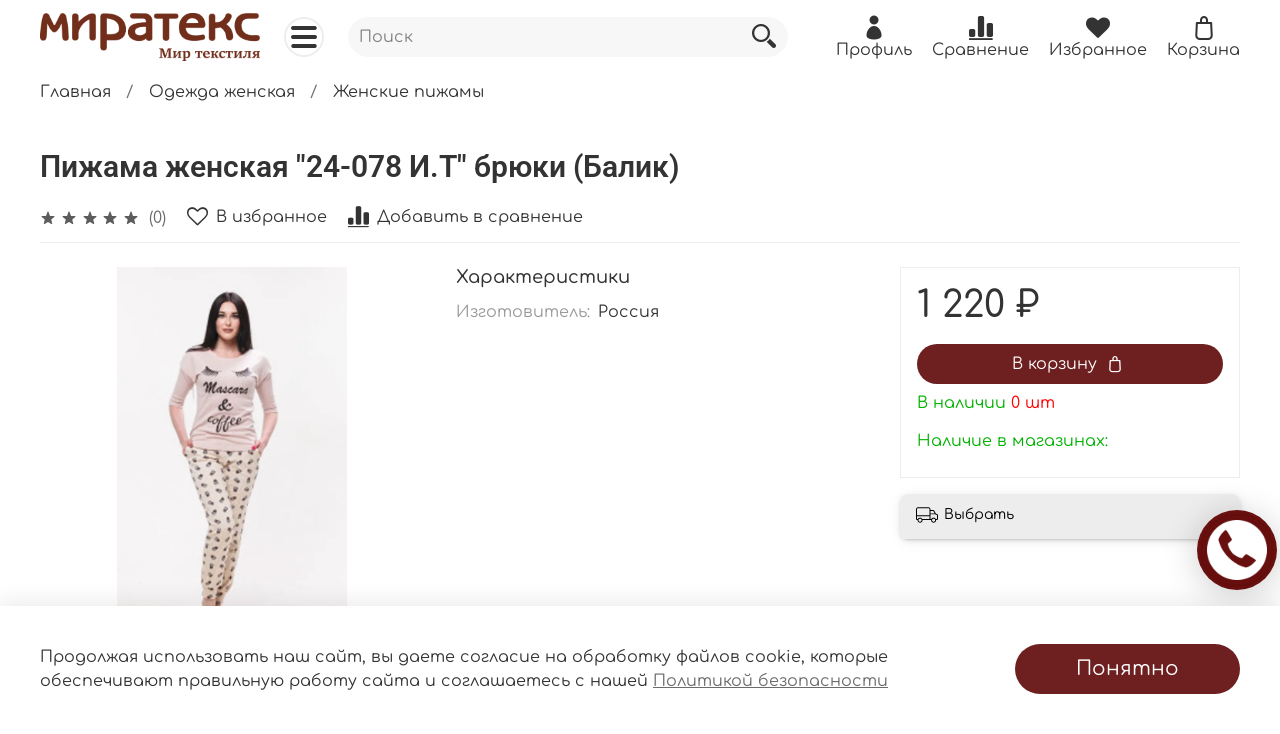

--- FILE ---
content_type: text/css
request_url: https://static.insales-cdn.com/assets/1/7069/3881885/1747377704/theme.css
body_size: 2184
content:
/* line 1, _settings.scss */
:root {
  --bg: var(--draft-bg, #ffffff);
  --bg-is-light: var(--draft-bg-is-light, true);
  --bg-minor-shade: var(--draft-bg-minor-shade, #f7f7f7);
  --bg-minor-shade-is-light: var(--draft-bg-minor-shade-is-light, true);
  --bg-major-shade: var(--draft-bg-major-shade, #ededed);
  --bg-major-shade-is-light: var(--draft-bg-major-shade-is-light, true);
  --bg-half-shade: var(--draft-bg-half-shade, #808080);
  --bg-half-shade-is-dark: var(--draft-bg-half-shade-is-dark, true);
  --color-btn-bg: var(--draft-color-btn-bg, #6E1F1F);
  --color-btn-bg-is-dark: var(--draft-color-btn-bg-is-dark, true);
  --color-btn-bg-minor-shade: var(--draft-color-btn-bg-minor-shade, #8c2727);
  --color-btn-bg-minor-shade-is-dark: var(--draft-color-btn-bg-minor-shade-is-dark, true);
  --color-btn-bg-major-shade: var(--draft-color-btn-bg-major-shade, #a93030);
  --color-btn-bg-major-shade-is-dark: var(--draft-color-btn-bg-major-shade-is-dark, true);
  --color-btn-bg-half-shade: var(--draft-color-btn-bg-half-shade, #d77070);
  --color-btn-bg-half-shade-is-dark: var(--draft-color-btn-bg-half-shade-is-dark, true);
  --color-accent-text: var(--draft-color-accent-text, #6b6b6b);
  --color-accent-text-is-dark: var(--draft-color-accent-text-is-dark, true);
  --color-accent-text-minor-shade: var(--draft-color-accent-text-minor-shade, #7a7a7a);
  --color-accent-text-minor-shade-is-dark: var(--draft-color-accent-text-minor-shade-is-dark, true);
  --color-accent-text-major-shade: var(--draft-color-accent-text-major-shade, #898989);
  --color-accent-text-major-shade-is-dark: var(--draft-color-accent-text-major-shade-is-dark, true);
  --color-accent-text-half-shade: var(--draft-color-accent-text-half-shade, #b5b5b5);
  --color-accent-text-half-shade-is-light: var(--draft-color-accent-text-half-shade-is-light, true);
  --color-text-dark: var(--draft-color-text-dark, #333333);
  --color-text-dark-is-dark: var(--draft-color-text-dark-is-dark, true);
  --color-text-dark-minor-shade: var(--draft-color-text-dark-minor-shade, #474747);
  --color-text-dark-minor-shade-is-dark: var(--draft-color-text-dark-minor-shade-is-dark, true);
  --color-text-dark-major-shade: var(--draft-color-text-dark-major-shade, #5c5c5c);
  --color-text-dark-major-shade-is-dark: var(--draft-color-text-dark-major-shade-is-dark, true);
  --color-text-dark-half-shade: var(--draft-color-text-dark-half-shade, #999999);
  --color-text-dark-half-shade-is-dark: var(--draft-color-text-dark-half-shade-is-dark, true);
  --color-text-light: var(--draft-color-text-light, #FFFFFF);
  --color-text-light-is-light: var(--draft-color-text-light-is-light, true);
  --color-text-light-minor-shade: var(--draft-color-text-light-minor-shade, #f7f7f7);
  --color-text-light-minor-shade-is-light: var(--draft-color-text-light-minor-shade-is-light, true);
  --color-text-light-major-shade: var(--draft-color-text-light-major-shade, #ededed);
  --color-text-light-major-shade-is-light: var(--draft-color-text-light-major-shade-is-light, true);
  --color-text-light-half-shade: var(--draft-color-text-light-half-shade, #808080);
  --color-text-light-half-shade-is-dark: var(--draft-color-text-light-half-shade-is-dark, true);
  --icons_pack: var(--draft-icons_pack, rounded);
  --controls-btn-border-radius: var(--draft-controls-btn-border-radius, 30px);
  --color-notice-warning: var(--draft-color-notice-warning, #FDDC72);
  --color-notice-warning-is-light: var(--draft-color-notice-warning-is-light, true);
  --color-notice-warning-minor-shade: var(--draft-color-notice-warning-minor-shade, #fddc6e);
  --color-notice-warning-minor-shade-is-light: var(--draft-color-notice-warning-minor-shade-is-light, true);
  --color-notice-warning-major-shade: var(--draft-color-notice-warning-major-shade, #fdda68);
  --color-notice-warning-major-shade-is-light: var(--draft-color-notice-warning-major-shade-is-light, true);
  --color-notice-warning-half-shade: var(--draft-color-notice-warning-half-shade, #fccb2c);
  --color-notice-warning-half-shade-is-light: var(--draft-color-notice-warning-half-shade-is-light, true);
  --color-notice-success: var(--draft-color-notice-success, #d4edda);
  --color-notice-success-is-light: var(--draft-color-notice-success-is-light, true);
  --color-notice-success-minor-shade: var(--draft-color-notice-success-minor-shade, #d3ecd9);
  --color-notice-success-minor-shade-is-light: var(--draft-color-notice-success-minor-shade-is-light, true);
  --color-notice-success-major-shade: var(--draft-color-notice-success-major-shade, #d1ecd7);
  --color-notice-success-major-shade-is-light: var(--draft-color-notice-success-major-shade-is-light, true);
  --color-notice-success-half-shade: var(--draft-color-notice-success-half-shade, #bee4c7);
  --color-notice-success-half-shade-is-light: var(--draft-color-notice-success-half-shade-is-light, true);
  --color-notice-error: var(--draft-color-notice-error, #f8d7da);
  --color-notice-error-is-light: var(--draft-color-notice-error-is-light, true);
  --color-notice-error-minor-shade: var(--draft-color-notice-error-minor-shade, #f8d7da);
  --color-notice-error-minor-shade-is-light: var(--draft-color-notice-error-minor-shade-is-light, true);
  --color-notice-error-major-shade: var(--draft-color-notice-error-major-shade, #f8d5d8);
  --color-notice-error-major-shade-is-light: var(--draft-color-notice-error-major-shade-is-light, true);
  --color-notice-error-half-shade: var(--draft-color-notice-error-half-shade, #f5c4c8);
  --color-notice-error-half-shade-is-light: var(--draft-color-notice-error-half-shade-is-light, true);
  --color-notice-info: var(--draft-color-notice-info, #BDD7F3);
  --color-notice-info-is-light: var(--draft-color-notice-info-is-light, true);
  --color-notice-info-minor-shade: var(--draft-color-notice-info-minor-shade, #bcd7f3);
  --color-notice-info-minor-shade-is-light: var(--draft-color-notice-info-minor-shade-is-light, true);
  --color-notice-info-major-shade: var(--draft-color-notice-info-major-shade, #bad5f2);
  --color-notice-info-major-shade-is-light: var(--draft-color-notice-info-major-shade-is-light, true);
  --color-notice-info-half-shade: var(--draft-color-notice-info-half-shade, #9ec4ed);
  --color-notice-info-half-shade-is-light: var(--draft-color-notice-info-half-shade-is-light, true);
  --font-family: var(--draft-font-family, Comfortaa);
  --font-size: var(--draft-font-size, 16px);
  --font-family-heading: var(--draft-font-family-heading, Roboto);
  --heading-ratio: var(--draft-heading-ratio, 1.9);
  --heading-weight: var(--draft-heading-weight, 600);
  --collection_count: var(--draft-collection_count, 100);
  --search_count: var(--draft-search_count, 100);
  --blog_size: var(--draft-blog_size, 8);
  --product_not_available: var(--draft-product_not_available, shown);
  --layout-content-max-width: var(--draft-layout-content-max-width, 1240px);
  --delta_sidebar: var(--draft-delta_sidebar, 1);
  --type_sidebar: var(--draft-type_sidebar, sticky);
  --sidebar_index_show: var(--draft-sidebar_index_show, false);
  --sidebar_index_position: var(--draft-sidebar_index_position, left);
  --sidebar_collection_show: var(--draft-sidebar_collection_show, false);
  --sidebar_collection_position: var(--draft-sidebar_collection_position, left);
  --sidebar_cart_show: var(--draft-sidebar_cart_show, false);
  --sidebar_cart_position: var(--draft-sidebar_cart_position, left);
  --sidebar_product_show: var(--draft-sidebar_product_show, false);
  --sidebar_product_position: var(--draft-sidebar_product_position, left);
  --sidebar_blog_show: var(--draft-sidebar_blog_show, false);
  --sidebar_blog_position: var(--draft-sidebar_blog_position, left);
  --sidebar_article_show: var(--draft-sidebar_article_show, false);
  --sidebar_article_position: var(--draft-sidebar_article_position, left);
  --sidebar_page_show: var(--draft-sidebar_page_show, false);
  --sidebar_page_position: var(--draft-sidebar_page_position, left);
  --sidebar_compare_show: var(--draft-sidebar_compare_show, false);
  --sidebar_compare_position: var(--draft-sidebar_compare_position, left);
  --sidebar_search_show: var(--draft-sidebar_search_show, false);
  --sidebar_search_position: var(--draft-sidebar_search_position, left);
  --feedback_captcha_enabled: var(--draft-feedback_captcha_enabled, true);
  --favorite_enabled: var(--draft-favorite_enabled, true); }

/* line 1, phone.scss */
.pulse-button {
  display: flex;
  flex-wrap: wrap;
  align-items: center;
  justify-content: center;
  width: 80px;
  height: 80px;
  border-radius: 40px;
  padding: 10px;
  border: none;
  background: #67100f;
  box-shadow: 0 5px 35px rgba(0, 0, 0, 0.2);
  position: fixed;
  bottom: 130px;
  right: 3px;
  cursor: pointer;
  outline: none;
  z-index: 1000; }
  @media (max-width: 768px) {
    /* line 1, phone.scss */
    .pulse-button {
      bottom: 130px;
      right: 3px; } }
  /* line 23, phone.scss */
  .pulse-button:hover .pulse-button__icon {
    opacity: 0;
    visibility: hidden;
    position: absolute;
    transition: 0.3s; }
  /* line 29, phone.scss */
  .pulse-button:hover .pulse-button__text {
    transition: 0.3s;
    opacity: 1;
    visibility: visible;
    position: relative; }
  /* line 35, phone.scss */
  .pulse-button__icon {
    display: block;
    width: 70px;
    height: 60px;
    background: url("https://static.insales-cdn.com/files/1/258/36348162/original/pngwing.com.png") center center no-repeat;
    background-size: cover;
    transition: 0.3s; }
  /* line 43, phone.scss */
  .pulse-button__text {
    display: block;
    width: 100%;
    height: 30px;
    font: 11px "Open Sans", sans-serif;
    color: #fff;
    text-align: center;
    line-height: 1.2;
    opacity: 0;
    visibility: hidden;
    position: absolute;
    transition: 0.3s;
    margin-top: 1px; }
  /* line 57, phone.scss */
  .pulse-button__rings {
    border: 1px solid #67100f;
    position: absolute;
    top: 0;
    left: 0;
    bottom: 0;
    right: 0;
    height: auto;
    width: auto;
    border-radius: 50%;
    animation-duration: 2s;
    animation-name: pulse_1;
    animation-iteration-count: infinite;
    z-index: -1; }
    /* line 71, phone.scss */
    .pulse-button__rings:nth-child(2) {
      animation-name: pulse_2; }
    /* line 74, phone.scss */
    .pulse-button__rings:nth-child(3) {
      animation-name: pulse_3; }

@keyframes pulse_1 {
  from {
    opacity: 1;
    transform: scale(0.9, 0.9); }
  to {
    opacity: 0;
    transform: scale(1.3, 1.3); } }
@keyframes pulse_2 {
  from {
    opacity: 1;
    transform: scale(0.8, 0.8); }
  to {
    opacity: 0;
    transform: scale(1.5, 1.5); } }
@keyframes pulse_3 {
  from {
    opacity: 1;
    transform: scale(0.8, 0.8); }
  to {
    opacity: 0;
    transform: scale(1.7, 1.7); } }
/* line 5, theme.scss */
.outside-widgets .delete-widget-link {
  display: none; }

/* line 9, theme.scss */
.outside-widgets .add-widget-link {
  display: none; }

/* line 13, theme.scss */
[data-fixed-panels] .delete-widget-link {
  display: none; }

@media (max-width: 768px) {
  /* line 18, theme.scss */
  [style*="--is-editor:true"] .outside-widgets {
    display: none; }

  /* line 21, theme.scss */
  .edit-widget-buttons .widget-name {
    display: none !important; }

  /* line 24, theme.scss */
  [data-fixed-panels] [data-widget-add] {
    display: none; } }
